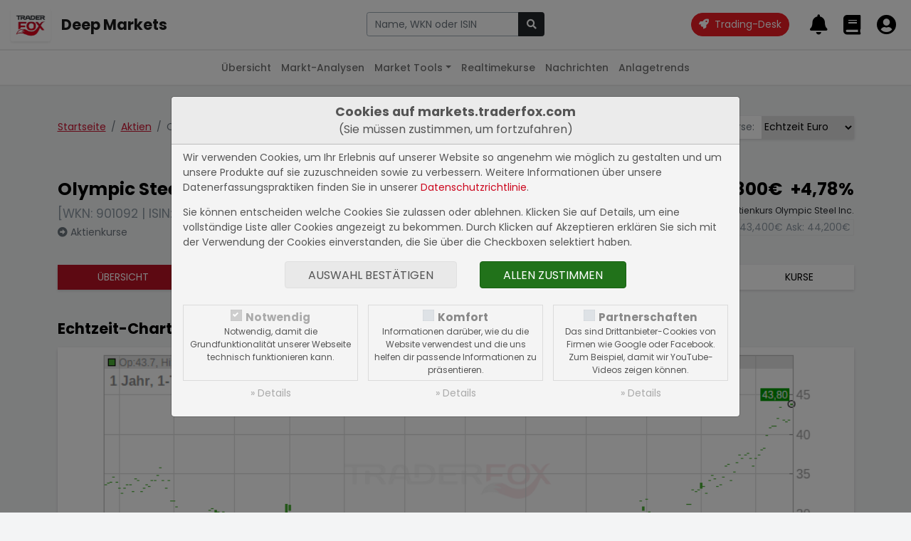

--- FILE ---
content_type: text/plain; charset=UTF-8
request_url: https://quotes.traderfox.com/socket.io/?EIO=4&transport=polling&t=Pla_QPc&sid=LiBCLlL0FGxw6LFsBDYj
body_size: 32
content:
40{"sid":"eaOQzfIsTtqLEeEIBDYk"}

--- FILE ---
content_type: text/plain; charset=UTF-8
request_url: https://quotes.traderfox.com/socket.io/?EIO=4&transport=polling&t=Pla_QV-.0&sid=LiBCLlL0FGxw6LFsBDYj
body_size: 102
content:
430[{"8602560":{"a":44.2,"as":0,"b":43.4,"bs":0,"l":41.8,"p":4.78,"pp":0.48,"t":1769073361,"v":43.8}}]

--- FILE ---
content_type: text/plain; charset=UTF-8
request_url: https://quotes.traderfox.com/socket.io/?EIO=4&transport=polling&t=Pla_Q9h
body_size: 97
content:
0{"sid":"LiBCLlL0FGxw6LFsBDYj","upgrades":["websocket"],"pingInterval":25000,"pingTimeout":20000}